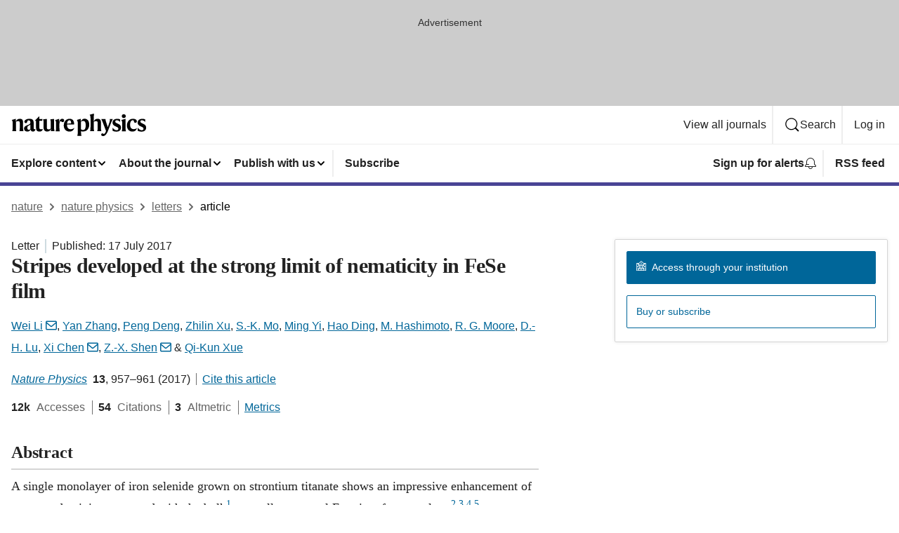

--- FILE ---
content_type: image/svg+xml
request_url: https://media.springernature.com/full/nature-cms/uploads/product/nphys/header-de20aedc63fc84540c5d069575af4aa2.svg
body_size: 1043
content:
<svg height="32" viewBox="0 0 193 32" width="193" xmlns="http://www.w3.org/2000/svg"><g><path d="m6.48 7.44.08 3.84h.08c.72-2.16 2.64-3.92 5.44-3.92 3.6 0 4.72 1.84 4.72 5.2v6.8c0 2.08.16 4.16.64 5.76h-5.84c.48-1.52.56-3.36.56-5.6v-6.48c0-1.6-.64-2.32-2.4-2.32-1.36 0-2.32.32-3.12 1.04v7.76c0 2.24.08 4.08.56 5.6h-5.76c.56-1.6.64-3.76.64-5.76v-6.32c0-1.68-.64-3.2-1.36-4zm19.2-.08c4.48 0 6.24 1.76 6.24 5.44v7.68c0 1.36.56 1.84 1.68 1.84.16 0 .72-.08.96-.24-.08.56-.16.8-.32 1.12-.56 1.44-1.44 2.4-3.36 2.4-2.24 0-3.36-1.6-3.44-3.2h-.08c-.72 2.24-2.16 3.2-4.48 3.2-2.8 0-4.64-1.68-4.64-4.32 0-2.72 2.48-4 5.12-4.96 2.48-.96 3.84-1.68 3.84-3.44v-.32c0-1.92-.64-2.96-2.48-2.96-1.12 0-1.6.56-1.84 1.68-.32 1.68-1.04 2.24-2.16 2.24-.96 0-1.92-.64-1.92-1.92 0-2.56 3.36-4.24 6.88-4.24zm1.52 14.48v-6.32c-.32.56-.8.88-2.08 1.44-1.68.8-2.24 1.68-2.24 3.6 0 1.52.88 2.48 2.16 2.48 1.36 0 1.76-.48 2.16-1.2zm17.36 1.44c-.64 1.44-2.16 2.32-4.24 2.32-3.6 0-4.96-1.84-4.96-5.12v-10.24h-1.68v-.16l6.24-6.4h.08v4.08h4.48l-.48 2.48h-4v9.52c0 1.84.72 2.56 2.4 2.56 1.28 0 1.92-.16 2.48-.48-.08.64-.08.96-.32 1.44zm6.08-15.68v12.08c0 1.84.72 2.8 2.48 2.8 1.44 0 2.56-.48 3.2-1.36v-8.08c0-1.76-.16-3.28-.72-4.88l5.44-.56v12.32c0 2.72.32 3.92.72 5.2h-5.2v-3.44h-.08c-.72 2.24-2.16 3.84-5.2 3.84-3.76 0-5.2-2.24-5.2-5.68v-6.8c0-1.76-.16-3.28-.72-4.88zm17.76 4.24c.72-3.2 2.24-4.48 4.24-4.48 1.84 0 2.72.96 2.72 2.4 0 1.36-.72 2.4-2.16 2.4-.8 0-1.28-.32-1.68-.72-.4-.32-.64-.72-1.04-.72-.96 0-1.92 1.6-1.92 4.24v4.32c0 2.16.16 4.24.56 5.92h-5.92c.56-1.6.64-3.76.64-5.76v-6.24c0-1.68-.64-3.2-1.36-4l5.68-1.68.08.08v4.4h.16zm14.56 13.76c-4.48 0-8.16-2.96-8.16-8.64 0-5.76 3.52-9.6 8.24-9.6 4.48 0 6.56 2.88 6.56 8.24h-10.16v.56c0 4.4 2.24 6.08 5.28 6.08 2.72 0 4-1.12 4.88-1.92l.08.32c-.8 2.56-2.88 4.96-6.72 4.96zm-3.52-11.2 5.84-.56c-.08-2.72-.48-4.4-2.4-4.4s-3.12 1.6-3.44 4.96zm13.92-5.36 5.68-1.68.08.08v3.76h.08c.64-1.68 2.24-3.92 5.12-3.92 3.68 0 6.72 2.48 6.72 8.56 0 4.88-2.8 9.68-8.8 9.68-1.04 0-1.92-.08-2.88-.32v.8c0 2.24.16 4.24.64 5.76h-5.92c.56-1.6.64-3.68.64-5.76v-12.88c0-1.76-.64-3.28-1.36-4.08zm8.72 14.32c2.96 0 3.92-2.56 3.92-6.96 0-4.16-1.12-6-3.76-6-1.44 0-2.4.72-2.88 1.44v10.4c.56.56 1.44 1.12 2.72 1.12zm15.52-12.24h.08c.72-2.16 2.48-3.76 5.28-3.76 3.6 0 4.72 1.84 4.72 5.2v6.8c0 2.08.16 4.16.64 5.76h-5.84c.48-1.52.56-3.36.56-5.6v-6.48c0-1.6-.64-2.32-2.4-2.32-1.36 0-2.4.32-3.12 1.04v7.76c0 2.24.08 4.08.56 5.6h-5.84c.56-1.6.64-3.76.64-5.76v-13.44c0-2.24-.56-3.44-1.2-4.32l5.92-1.6.08.08-.08 4.56z"/><path d="m130.4 12.72c-.88-2.24-1.6-3.68-2.32-4.96h6.24c-.16 1.36.16 2.48.8 4.48l2.32 7.04h.08l2.4-7.2c.56-1.6.72-2.96.32-4.24h4.4c-.72 1.36-1.6 2.88-2.48 5.2l-3.76 9.84c-2.4 6.48-4.64 9.12-7.76 9.12-1.6 0-2.56-.88-2.56-2.08 0-1.12.72-1.76 1.76-1.76 1.12 0 1.44.88 2.16.88.96 0 2.16-1.92 2.96-4.24zm24.48-4.48.16 3.68h-.08c-1.28-1.36-2.56-2.4-4.64-2.4-1.36 0-2.24.56-2.24 1.76 0 1.28.64 1.76 3.44 2.96 2.96 1.2 4.8 2.64 4.8 5.52 0 2.96-1.6 5.92-6.48 5.92-2.08 0-4-.4-5.52-1.2l-.16-4.4h.16c1.36 1.76 3.36 3.6 5.52 3.6s2.64-.72 2.64-2.16c0-1.6-.8-1.92-3.52-3.12-2.88-1.2-4.72-2.56-4.72-5.52 0-3.36 2.64-5.36 6.08-5.36 2.24-.16 3.52.16 4.56.72zm7.84 11.2c0 2.08.16 4.16.64 5.76h-6c.56-1.6.64-3.76.64-5.76v-6.32c0-1.68-.64-3.2-1.36-4l6.08-1.68.08.08-.16 4.4v7.52zm-5.28-15.84c0-1.6 1.12-2.72 2.8-2.72s2.88 1.2 2.88 2.72-1.12 2.72-2.88 2.72c-1.68.08-2.8-1.2-2.8-2.72zm15.12 22c-4.72 0-7.84-3.28-7.84-8.72 0-6.16 4.16-9.52 8.4-9.52 4 0 5.68 1.76 5.68 3.6 0 1.36-.72 2.16-2.16 2.16-1.2 0-1.76-.72-2-2.24-.16-1.2-.56-1.44-1.68-1.44-2.24 0-3.68 2.4-3.68 6.32 0 4.48 1.92 6.4 4.96 6.4 1.92 0 3.68-.56 4.64-1.6l.08.24c-.48 2.08-2.32 4.8-6.4 4.8zm18.08-17.36.16 3.68h-.08c-1.28-1.36-2.56-2.4-4.64-2.4-1.36 0-2.24.56-2.24 1.76 0 1.28.64 1.76 3.44 2.96 2.96 1.2 4.8 2.64 4.8 5.52 0 2.96-1.6 5.92-6.48 5.92-2.08 0-4-.4-5.52-1.2l-.16-4.4h.16c1.36 1.76 3.36 3.6 5.52 3.6s2.64-.72 2.64-2.16c0-1.6-.8-1.92-3.52-3.12-2.88-1.2-4.72-2.56-4.72-5.52 0-3.36 2.64-5.36 6.08-5.36 2.16-.16 3.44.16 4.56.72z"/></g></svg>